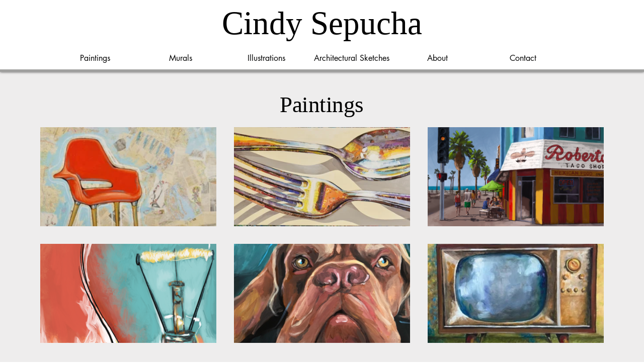

--- FILE ---
content_type: text/css; charset=utf-8
request_url: https://www.cindysepucha.com/_serverless/pro-gallery-css-v4-server/layoutCss?ver=2&id=comp-jac9f1rs&items=3483_1831_1853%7C3744_2469_1163%7C3560_2500_2000%7C3312_640_443%7C3473_1498_1502%7C3394_1080_1080&container=253_1120_552.5_720&options=layoutParams_cropRatio:1.7777777777777777%7ClayoutParams_structure_galleryRatio_value:0%7ClayoutParams_repeatingGroupTypes:%7ClayoutParams_gallerySpacing:0%7CgroupTypes:1%7CnumberOfImagesPerRow:3%7CfixedColumns:3%7CcollageAmount:0%7CtextsVerticalPadding:0%7CtextsHorizontalPadding:0%7CcalculateTextBoxHeightMode:MANUAL%7CtargetItemSize:405%7CcubeRatio:1.7777777777777777%7CexternalInfoHeight:0%7CexternalInfoWidth:0%7CisRTL:false%7CisVertical:true%7CminItemSize:50%7CgroupSize:1%7CchooseBestGroup:true%7CcubeImages:true%7CcubeType:fill%7CsmartCrop:false%7CcollageDensity:0%7CimageMargin:35%7ChasThumbnails:false%7CgalleryThumbnailsAlignment:bottom%7CgridStyle:1%7CtitlePlacement:SHOW_ON_HOVER%7CarrowsSize:23%7CslideshowInfoSize:200%7CimageInfoType:NO_BACKGROUND%7CtextBoxHeight:0%7CscrollDirection:0%7CgalleryLayout:2%7CgallerySizeType:smart%7CgallerySize:30%7CcropOnlyFill:false%7CnumberOfImagesPerCol:1%7CgroupsPerStrip:0%7Cscatter:0%7CenableInfiniteScroll:true%7CthumbnailSpacings:0%7CarrowsPosition:0%7CthumbnailSize:120%7CcalculateTextBoxWidthMode:PERCENT%7CtextBoxWidthPercent:50%7CuseMaxDimensions:false%7CrotatingGroupTypes:%7CrotatingCropRatios:%7CgallerySizePx:0%7CplaceGroupsLtr:false
body_size: -38
content:
#pro-gallery-comp-jac9f1rs [data-hook="item-container"][data-idx="0"].gallery-item-container{opacity: 1 !important;display: block !important;transition: opacity .2s ease !important;top: 0px !important;left: 0px !important;right: auto !important;height: 197px !important;width: 350px !important;} #pro-gallery-comp-jac9f1rs [data-hook="item-container"][data-idx="0"] .gallery-item-common-info-outer{height: 100% !important;} #pro-gallery-comp-jac9f1rs [data-hook="item-container"][data-idx="0"] .gallery-item-common-info{height: 100% !important;width: 100% !important;} #pro-gallery-comp-jac9f1rs [data-hook="item-container"][data-idx="0"] .gallery-item-wrapper{width: 350px !important;height: 197px !important;margin: 0 !important;} #pro-gallery-comp-jac9f1rs [data-hook="item-container"][data-idx="0"] .gallery-item-content{width: 350px !important;height: 197px !important;margin: 0px 0px !important;opacity: 1 !important;} #pro-gallery-comp-jac9f1rs [data-hook="item-container"][data-idx="0"] .gallery-item-hover{width: 350px !important;height: 197px !important;opacity: 1 !important;} #pro-gallery-comp-jac9f1rs [data-hook="item-container"][data-idx="0"] .item-hover-flex-container{width: 350px !important;height: 197px !important;margin: 0px 0px !important;opacity: 1 !important;} #pro-gallery-comp-jac9f1rs [data-hook="item-container"][data-idx="0"] .gallery-item-wrapper img{width: 100% !important;height: 100% !important;opacity: 1 !important;} #pro-gallery-comp-jac9f1rs [data-hook="item-container"][data-idx="1"].gallery-item-container{opacity: 1 !important;display: block !important;transition: opacity .2s ease !important;top: 0px !important;left: 385px !important;right: auto !important;height: 197px !important;width: 350px !important;} #pro-gallery-comp-jac9f1rs [data-hook="item-container"][data-idx="1"] .gallery-item-common-info-outer{height: 100% !important;} #pro-gallery-comp-jac9f1rs [data-hook="item-container"][data-idx="1"] .gallery-item-common-info{height: 100% !important;width: 100% !important;} #pro-gallery-comp-jac9f1rs [data-hook="item-container"][data-idx="1"] .gallery-item-wrapper{width: 350px !important;height: 197px !important;margin: 0 !important;} #pro-gallery-comp-jac9f1rs [data-hook="item-container"][data-idx="1"] .gallery-item-content{width: 350px !important;height: 197px !important;margin: 0px 0px !important;opacity: 1 !important;} #pro-gallery-comp-jac9f1rs [data-hook="item-container"][data-idx="1"] .gallery-item-hover{width: 350px !important;height: 197px !important;opacity: 1 !important;} #pro-gallery-comp-jac9f1rs [data-hook="item-container"][data-idx="1"] .item-hover-flex-container{width: 350px !important;height: 197px !important;margin: 0px 0px !important;opacity: 1 !important;} #pro-gallery-comp-jac9f1rs [data-hook="item-container"][data-idx="1"] .gallery-item-wrapper img{width: 100% !important;height: 100% !important;opacity: 1 !important;} #pro-gallery-comp-jac9f1rs [data-hook="item-container"][data-idx="2"].gallery-item-container{opacity: 1 !important;display: block !important;transition: opacity .2s ease !important;top: 0px !important;left: 770px !important;right: auto !important;height: 197px !important;width: 350px !important;} #pro-gallery-comp-jac9f1rs [data-hook="item-container"][data-idx="2"] .gallery-item-common-info-outer{height: 100% !important;} #pro-gallery-comp-jac9f1rs [data-hook="item-container"][data-idx="2"] .gallery-item-common-info{height: 100% !important;width: 100% !important;} #pro-gallery-comp-jac9f1rs [data-hook="item-container"][data-idx="2"] .gallery-item-wrapper{width: 350px !important;height: 197px !important;margin: 0 !important;} #pro-gallery-comp-jac9f1rs [data-hook="item-container"][data-idx="2"] .gallery-item-content{width: 350px !important;height: 197px !important;margin: 0px 0px !important;opacity: 1 !important;} #pro-gallery-comp-jac9f1rs [data-hook="item-container"][data-idx="2"] .gallery-item-hover{width: 350px !important;height: 197px !important;opacity: 1 !important;} #pro-gallery-comp-jac9f1rs [data-hook="item-container"][data-idx="2"] .item-hover-flex-container{width: 350px !important;height: 197px !important;margin: 0px 0px !important;opacity: 1 !important;} #pro-gallery-comp-jac9f1rs [data-hook="item-container"][data-idx="2"] .gallery-item-wrapper img{width: 100% !important;height: 100% !important;opacity: 1 !important;} #pro-gallery-comp-jac9f1rs [data-hook="item-container"][data-idx="3"].gallery-item-container{opacity: 1 !important;display: block !important;transition: opacity .2s ease !important;top: 232px !important;left: 0px !important;right: auto !important;height: 197px !important;width: 350px !important;} #pro-gallery-comp-jac9f1rs [data-hook="item-container"][data-idx="3"] .gallery-item-common-info-outer{height: 100% !important;} #pro-gallery-comp-jac9f1rs [data-hook="item-container"][data-idx="3"] .gallery-item-common-info{height: 100% !important;width: 100% !important;} #pro-gallery-comp-jac9f1rs [data-hook="item-container"][data-idx="3"] .gallery-item-wrapper{width: 350px !important;height: 197px !important;margin: 0 !important;} #pro-gallery-comp-jac9f1rs [data-hook="item-container"][data-idx="3"] .gallery-item-content{width: 350px !important;height: 197px !important;margin: 0px 0px !important;opacity: 1 !important;} #pro-gallery-comp-jac9f1rs [data-hook="item-container"][data-idx="3"] .gallery-item-hover{width: 350px !important;height: 197px !important;opacity: 1 !important;} #pro-gallery-comp-jac9f1rs [data-hook="item-container"][data-idx="3"] .item-hover-flex-container{width: 350px !important;height: 197px !important;margin: 0px 0px !important;opacity: 1 !important;} #pro-gallery-comp-jac9f1rs [data-hook="item-container"][data-idx="3"] .gallery-item-wrapper img{width: 100% !important;height: 100% !important;opacity: 1 !important;} #pro-gallery-comp-jac9f1rs [data-hook="item-container"][data-idx="4"].gallery-item-container{opacity: 1 !important;display: block !important;transition: opacity .2s ease !important;top: 232px !important;left: 385px !important;right: auto !important;height: 197px !important;width: 350px !important;} #pro-gallery-comp-jac9f1rs [data-hook="item-container"][data-idx="4"] .gallery-item-common-info-outer{height: 100% !important;} #pro-gallery-comp-jac9f1rs [data-hook="item-container"][data-idx="4"] .gallery-item-common-info{height: 100% !important;width: 100% !important;} #pro-gallery-comp-jac9f1rs [data-hook="item-container"][data-idx="4"] .gallery-item-wrapper{width: 350px !important;height: 197px !important;margin: 0 !important;} #pro-gallery-comp-jac9f1rs [data-hook="item-container"][data-idx="4"] .gallery-item-content{width: 350px !important;height: 197px !important;margin: 0px 0px !important;opacity: 1 !important;} #pro-gallery-comp-jac9f1rs [data-hook="item-container"][data-idx="4"] .gallery-item-hover{width: 350px !important;height: 197px !important;opacity: 1 !important;} #pro-gallery-comp-jac9f1rs [data-hook="item-container"][data-idx="4"] .item-hover-flex-container{width: 350px !important;height: 197px !important;margin: 0px 0px !important;opacity: 1 !important;} #pro-gallery-comp-jac9f1rs [data-hook="item-container"][data-idx="4"] .gallery-item-wrapper img{width: 100% !important;height: 100% !important;opacity: 1 !important;} #pro-gallery-comp-jac9f1rs [data-hook="item-container"][data-idx="5"].gallery-item-container{opacity: 1 !important;display: block !important;transition: opacity .2s ease !important;top: 232px !important;left: 770px !important;right: auto !important;height: 197px !important;width: 350px !important;} #pro-gallery-comp-jac9f1rs [data-hook="item-container"][data-idx="5"] .gallery-item-common-info-outer{height: 100% !important;} #pro-gallery-comp-jac9f1rs [data-hook="item-container"][data-idx="5"] .gallery-item-common-info{height: 100% !important;width: 100% !important;} #pro-gallery-comp-jac9f1rs [data-hook="item-container"][data-idx="5"] .gallery-item-wrapper{width: 350px !important;height: 197px !important;margin: 0 !important;} #pro-gallery-comp-jac9f1rs [data-hook="item-container"][data-idx="5"] .gallery-item-content{width: 350px !important;height: 197px !important;margin: 0px 0px !important;opacity: 1 !important;} #pro-gallery-comp-jac9f1rs [data-hook="item-container"][data-idx="5"] .gallery-item-hover{width: 350px !important;height: 197px !important;opacity: 1 !important;} #pro-gallery-comp-jac9f1rs [data-hook="item-container"][data-idx="5"] .item-hover-flex-container{width: 350px !important;height: 197px !important;margin: 0px 0px !important;opacity: 1 !important;} #pro-gallery-comp-jac9f1rs [data-hook="item-container"][data-idx="5"] .gallery-item-wrapper img{width: 100% !important;height: 100% !important;opacity: 1 !important;} #pro-gallery-comp-jac9f1rs .pro-gallery-prerender{height:428.75px !important;}#pro-gallery-comp-jac9f1rs {height:428.75px !important; width:1120px !important;}#pro-gallery-comp-jac9f1rs .pro-gallery-margin-container {height:428.75px !important;}#pro-gallery-comp-jac9f1rs .pro-gallery {height:428.75px !important; width:1120px !important;}#pro-gallery-comp-jac9f1rs .pro-gallery-parent-container {height:428.75px !important; width:1155px !important;}

--- FILE ---
content_type: text/css; charset=utf-8
request_url: https://www.cindysepucha.com/_serverless/pro-gallery-css-v4-server/layoutCss?ver=2&id=comp-lhp7x2iy&items=3850_3506_2313%7C3673_1000_778%7C3625_4200_1350%7C3480_2016_1512%7C3766_1836_1224%7C3637_1636_1224%7C3374_1802_1284%7C3417_1064_1488%7C3520_982_1338%7C3318_1712_1284%7C3600_1596_1266%7C3702_1678_1242%7C3259_1712_1282%7C3624_1606_1282%7C3266_533_460%7C3464_1582_1280%7C3488_1710_1274&container=1021.5_1120_1727.5_720&options=layoutParams_cropRatio:1.7777777777777777%7ClayoutParams_structure_galleryRatio_value:0%7ClayoutParams_repeatingGroupTypes:%7ClayoutParams_gallerySpacing:0%7CgroupTypes:1%7CnumberOfImagesPerRow:3%7CfixedColumns:3%7CcollageAmount:0%7CtextsVerticalPadding:0%7CtextsHorizontalPadding:0%7CcalculateTextBoxHeightMode:MANUAL%7CtargetItemSize:405%7CcubeRatio:1.7777777777777777%7CexternalInfoHeight:0%7CexternalInfoWidth:0%7CisRTL:false%7CisVertical:true%7CminItemSize:50%7CgroupSize:1%7CchooseBestGroup:true%7CcubeImages:true%7CcubeType:fill%7CsmartCrop:false%7CcollageDensity:0%7CimageMargin:35%7ChasThumbnails:false%7CgalleryThumbnailsAlignment:bottom%7CgridStyle:1%7CtitlePlacement:SHOW_ON_HOVER%7CarrowsSize:23%7CslideshowInfoSize:200%7CimageInfoType:NO_BACKGROUND%7CtextBoxHeight:0%7CscrollDirection:0%7CgalleryLayout:2%7CgallerySizeType:smart%7CgallerySize:30%7CcropOnlyFill:false%7CnumberOfImagesPerCol:1%7CgroupsPerStrip:0%7Cscatter:0%7CenableInfiniteScroll:true%7CthumbnailSpacings:0%7CarrowsPosition:0%7CthumbnailSize:120%7CcalculateTextBoxWidthMode:PERCENT%7CtextBoxWidthPercent:50%7CuseMaxDimensions:false%7CrotatingGroupTypes:%7CrotatingCropRatios:%7CgallerySizePx:0%7CplaceGroupsLtr:false
body_size: -136
content:
#pro-gallery-comp-lhp7x2iy [data-hook="item-container"][data-idx="0"].gallery-item-container{opacity: 1 !important;display: block !important;transition: opacity .2s ease !important;top: 0px !important;left: 0px !important;right: auto !important;height: 197px !important;width: 350px !important;} #pro-gallery-comp-lhp7x2iy [data-hook="item-container"][data-idx="0"] .gallery-item-common-info-outer{height: 100% !important;} #pro-gallery-comp-lhp7x2iy [data-hook="item-container"][data-idx="0"] .gallery-item-common-info{height: 100% !important;width: 100% !important;} #pro-gallery-comp-lhp7x2iy [data-hook="item-container"][data-idx="0"] .gallery-item-wrapper{width: 350px !important;height: 197px !important;margin: 0 !important;} #pro-gallery-comp-lhp7x2iy [data-hook="item-container"][data-idx="0"] .gallery-item-content{width: 350px !important;height: 197px !important;margin: 0px 0px !important;opacity: 1 !important;} #pro-gallery-comp-lhp7x2iy [data-hook="item-container"][data-idx="0"] .gallery-item-hover{width: 350px !important;height: 197px !important;opacity: 1 !important;} #pro-gallery-comp-lhp7x2iy [data-hook="item-container"][data-idx="0"] .item-hover-flex-container{width: 350px !important;height: 197px !important;margin: 0px 0px !important;opacity: 1 !important;} #pro-gallery-comp-lhp7x2iy [data-hook="item-container"][data-idx="0"] .gallery-item-wrapper img{width: 100% !important;height: 100% !important;opacity: 1 !important;} #pro-gallery-comp-lhp7x2iy [data-hook="item-container"][data-idx="1"].gallery-item-container{opacity: 1 !important;display: block !important;transition: opacity .2s ease !important;top: 0px !important;left: 385px !important;right: auto !important;height: 197px !important;width: 350px !important;} #pro-gallery-comp-lhp7x2iy [data-hook="item-container"][data-idx="1"] .gallery-item-common-info-outer{height: 100% !important;} #pro-gallery-comp-lhp7x2iy [data-hook="item-container"][data-idx="1"] .gallery-item-common-info{height: 100% !important;width: 100% !important;} #pro-gallery-comp-lhp7x2iy [data-hook="item-container"][data-idx="1"] .gallery-item-wrapper{width: 350px !important;height: 197px !important;margin: 0 !important;} #pro-gallery-comp-lhp7x2iy [data-hook="item-container"][data-idx="1"] .gallery-item-content{width: 350px !important;height: 197px !important;margin: 0px 0px !important;opacity: 1 !important;} #pro-gallery-comp-lhp7x2iy [data-hook="item-container"][data-idx="1"] .gallery-item-hover{width: 350px !important;height: 197px !important;opacity: 1 !important;} #pro-gallery-comp-lhp7x2iy [data-hook="item-container"][data-idx="1"] .item-hover-flex-container{width: 350px !important;height: 197px !important;margin: 0px 0px !important;opacity: 1 !important;} #pro-gallery-comp-lhp7x2iy [data-hook="item-container"][data-idx="1"] .gallery-item-wrapper img{width: 100% !important;height: 100% !important;opacity: 1 !important;} #pro-gallery-comp-lhp7x2iy [data-hook="item-container"][data-idx="2"].gallery-item-container{opacity: 1 !important;display: block !important;transition: opacity .2s ease !important;top: 0px !important;left: 770px !important;right: auto !important;height: 197px !important;width: 350px !important;} #pro-gallery-comp-lhp7x2iy [data-hook="item-container"][data-idx="2"] .gallery-item-common-info-outer{height: 100% !important;} #pro-gallery-comp-lhp7x2iy [data-hook="item-container"][data-idx="2"] .gallery-item-common-info{height: 100% !important;width: 100% !important;} #pro-gallery-comp-lhp7x2iy [data-hook="item-container"][data-idx="2"] .gallery-item-wrapper{width: 350px !important;height: 197px !important;margin: 0 !important;} #pro-gallery-comp-lhp7x2iy [data-hook="item-container"][data-idx="2"] .gallery-item-content{width: 350px !important;height: 197px !important;margin: 0px 0px !important;opacity: 1 !important;} #pro-gallery-comp-lhp7x2iy [data-hook="item-container"][data-idx="2"] .gallery-item-hover{width: 350px !important;height: 197px !important;opacity: 1 !important;} #pro-gallery-comp-lhp7x2iy [data-hook="item-container"][data-idx="2"] .item-hover-flex-container{width: 350px !important;height: 197px !important;margin: 0px 0px !important;opacity: 1 !important;} #pro-gallery-comp-lhp7x2iy [data-hook="item-container"][data-idx="2"] .gallery-item-wrapper img{width: 100% !important;height: 100% !important;opacity: 1 !important;} #pro-gallery-comp-lhp7x2iy [data-hook="item-container"][data-idx="3"]{display: none !important;} #pro-gallery-comp-lhp7x2iy [data-hook="item-container"][data-idx="4"]{display: none !important;} #pro-gallery-comp-lhp7x2iy [data-hook="item-container"][data-idx="5"]{display: none !important;} #pro-gallery-comp-lhp7x2iy [data-hook="item-container"][data-idx="6"]{display: none !important;} #pro-gallery-comp-lhp7x2iy [data-hook="item-container"][data-idx="7"]{display: none !important;} #pro-gallery-comp-lhp7x2iy [data-hook="item-container"][data-idx="8"]{display: none !important;} #pro-gallery-comp-lhp7x2iy [data-hook="item-container"][data-idx="9"]{display: none !important;} #pro-gallery-comp-lhp7x2iy [data-hook="item-container"][data-idx="10"]{display: none !important;} #pro-gallery-comp-lhp7x2iy [data-hook="item-container"][data-idx="11"]{display: none !important;} #pro-gallery-comp-lhp7x2iy [data-hook="item-container"][data-idx="12"]{display: none !important;} #pro-gallery-comp-lhp7x2iy [data-hook="item-container"][data-idx="13"]{display: none !important;} #pro-gallery-comp-lhp7x2iy [data-hook="item-container"][data-idx="14"]{display: none !important;} #pro-gallery-comp-lhp7x2iy [data-hook="item-container"][data-idx="15"]{display: none !important;} #pro-gallery-comp-lhp7x2iy [data-hook="item-container"][data-idx="16"]{display: none !important;} #pro-gallery-comp-lhp7x2iy .pro-gallery-prerender{height:1356.25px !important;}#pro-gallery-comp-lhp7x2iy {height:1356.25px !important; width:1120px !important;}#pro-gallery-comp-lhp7x2iy .pro-gallery-margin-container {height:1356.25px !important;}#pro-gallery-comp-lhp7x2iy .pro-gallery {height:1356.25px !important; width:1120px !important;}#pro-gallery-comp-lhp7x2iy .pro-gallery-parent-container {height:1356.25px !important; width:1155px !important;}